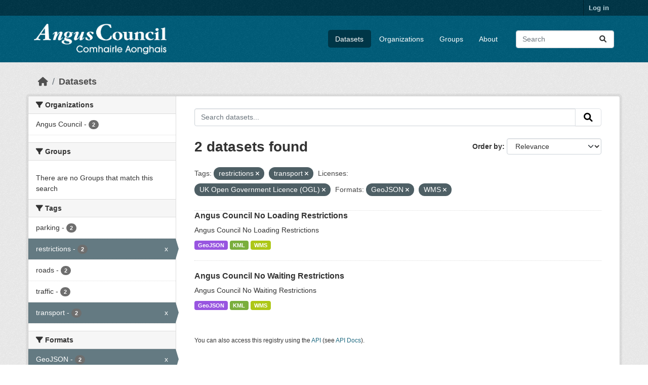

--- FILE ---
content_type: text/html; charset=utf-8
request_url: https://opendata.angus.gov.uk/dataset?tags=restrictions&license_id=uk-ogl&tags=transport&res_format=GeoJSON&res_format=WMS
body_size: 5954
content:
<!DOCTYPE html>
<!--[if IE 9]> <html lang="en" class="ie9"> <![endif]-->
<!--[if gt IE 8]><!--> <html lang="en"  > <!--<![endif]-->
  <head>
    <meta charset="utf-8" />
      <meta name="csrf_field_name" content="_csrf_token" />
      <meta name="_csrf_token" content="IjU3ZDViY2ZiM2U1OWVjZDA2ODFjYzBiYzlhNjFlYzM5NDY3MGI1NWIi.aXD42g.idND4fRTznxDBsead922cin7sYY" />

      <meta name="generator" content="ckan 2.10.8" />
      <meta name="viewport" content="width=device-width, initial-scale=1.0">
    <title>Dataset - Angus Council Open Data</title>

    
    <link rel="shortcut icon" href="https://opendata.angus.gov.uk/dataset/6b0fb983-52bb-4fd1-8a09-26923a5bea53/resource/b4dae50a-fbd4-466d-a933-b29648fa7f24/download/ang-favicon.ico" />
    
  
    
      
      
      
    
    
    

  


    
      
      
    

    
    <link href="/webassets/base/f7794699_main.css" rel="stylesheet"/>
<link href="/webassets/ckanext-geoview/f197a782_geo-resource-styles.css" rel="stylesheet"/>
<link href="/webassets/ckanext-activity/6ac15be0_activity.css" rel="stylesheet"/><style>
        .homepage .hero {
    background: rgba(0, 0, 0, 0) url("https://opendata.angus.gov.uk/dataset/6b0fb983-52bb-4fd1-8a09-26923a5bea53/resource/c92612aa-f744-40e0-bed3-512d787c2625/download/angus2.jpg");
    padding: 80px;
}
.homepage .module-search .module-content {
    color: rgb(255, 255, 255);
    background-color: #00AA90;
}
.homepage .module-search .tags {
    background-color: #0C489C;
   display: none;
}
.search-form {
    margin-bottom: 0px;
}
.homepage .module-promotion {
    background: #fff;
    padding: 10px;
    visibility: hidden;
    height: 10px;
}
@media (min-width: 768px) {
    .col-md-6 {
        flex: 0 0 auto;
        width: 55%;
    }
}
      </style>
    
  </head>

  
  <body data-site-root="https://opendata.angus.gov.uk/" data-locale-root="https://opendata.angus.gov.uk/" >

    
    <div class="visually-hidden-focusable"><a href="#content">Skip to main content</a></div>
  

  
    

 
<div class="account-masthead">
  <div class="container">
     
    <nav class="account not-authed" aria-label="Account">
      <ul class="list-unstyled">
        
        <li><a href="/user/login">Log in</a></li>
         
      </ul>
    </nav>
     
  </div>
</div>

<header class="masthead">
  <div class="container">
      
    <nav class="navbar navbar-expand-lg navbar-light">
      <hgroup class="header-image navbar-left">

      
      
      <a class="logo" href="/">
        <img src="/uploads/admin/2023-12-09-040700.576038AC-Logo-Text-Landscape-White-Gaelic.png" alt="Angus Council Open Data"
          title="Angus Council Open Data" />
      </a>
      
      

       </hgroup>
      <button class="navbar-toggler" type="button" data-bs-toggle="collapse" data-bs-target="#main-navigation-toggle"
        aria-controls="main-navigation-toggle" aria-expanded="false" aria-label="Toggle navigation">
        <span class="fa fa-bars text-white"></span>
      </button>

      <div class="main-navbar collapse navbar-collapse" id="main-navigation-toggle">
        <ul class="navbar-nav ms-auto mb-2 mb-lg-0">
          
            
              
              

		          <li class="active"><a href="/dataset/">Datasets</a></li><li><a href="/organization/">Organizations</a></li><li><a href="/group/">Groups</a></li><li><a href="/about">About</a></li>
	          
          </ul>

      
      
          <form class="d-flex site-search" action="/dataset/" method="get">
              <label class="d-none" for="field-sitewide-search">Search Datasets...</label>
              <input id="field-sitewide-search" class="form-control me-2"  type="text" name="q" placeholder="Search" aria-label="Search datasets..."/>
              <button class="btn" type="submit" aria-label="Submit"><i class="fa fa-search"></i></button>
          </form>
      
      </div>
    </nav>
  </div>
</header>

  
    <div class="main">
      <div id="content" class="container">
        
          
            <div class="flash-messages">
              
                
              
            </div>
          

          
            <div class="toolbar" role="navigation" aria-label="Breadcrumb">
              
                
                  <ol class="breadcrumb">
                    
<li class="home"><a href="/" aria-label="Home"><i class="fa fa-home"></i><span> Home</span></a></li>
                    
  <li class="active"><a href="/dataset/">Datasets</a></li>

                  </ol>
                
              
            </div>
          

          <div class="row wrapper">
            
            
            

            
              <aside class="secondary col-md-3">
                
                
  <div class="filters">
    <div>
      
        

    
    
	
	    
		<section class="module module-narrow module-shallow">
		    
			<h2 class="module-heading">
			    <i class="fa fa-filter"></i>
			    Organizations
			</h2>
		    
		    
			
			    
				<nav aria-label="Organizations">
				    <ul class="list-unstyled nav nav-simple nav-facet">
					
					    
					    
					    
					    
					    <li class="nav-item ">
						<a href="/dataset/?tags=restrictions&amp;tags=transport&amp;license_id=uk-ogl&amp;res_format=GeoJSON&amp;res_format=WMS&amp;organization=angus-council" title="">
						    <span class="item-label">Angus Council</span>
						    <span class="hidden separator"> - </span>
						    <span class="item-count badge">2</span>
							
						</a>
					    </li>
					
				    </ul>
				</nav>

				<p class="module-footer">
				    
					
				    
				</p>
			    
			
		    
		</section>
	    
	
    

      
        

    
    
	
	    
		<section class="module module-narrow module-shallow">
		    
			<h2 class="module-heading">
			    <i class="fa fa-filter"></i>
			    Groups
			</h2>
		    
		    
			
			    
				<p class="module-content empty">There are no Groups that match this search</p>
			    
			
		    
		</section>
	    
	
    

      
        

    
    
	
	    
		<section class="module module-narrow module-shallow">
		    
			<h2 class="module-heading">
			    <i class="fa fa-filter"></i>
			    Tags
			</h2>
		    
		    
			
			    
				<nav aria-label="Tags">
				    <ul class="list-unstyled nav nav-simple nav-facet">
					
					    
					    
					    
					    
					    <li class="nav-item ">
						<a href="/dataset/?tags=restrictions&amp;tags=transport&amp;license_id=uk-ogl&amp;res_format=GeoJSON&amp;res_format=WMS&amp;tags=parking" title="">
						    <span class="item-label">parking</span>
						    <span class="hidden separator"> - </span>
						    <span class="item-count badge">2</span>
							
						</a>
					    </li>
					
					    
					    
					    
					    
					    <li class="nav-item  active">
						<a href="/dataset/?tags=transport&amp;license_id=uk-ogl&amp;res_format=GeoJSON&amp;res_format=WMS" title="">
						    <span class="item-label">restrictions</span>
						    <span class="hidden separator"> - </span>
						    <span class="item-count badge">2</span>
							<span class="facet-close">x</span>
						</a>
					    </li>
					
					    
					    
					    
					    
					    <li class="nav-item ">
						<a href="/dataset/?tags=restrictions&amp;tags=transport&amp;license_id=uk-ogl&amp;res_format=GeoJSON&amp;res_format=WMS&amp;tags=roads" title="">
						    <span class="item-label">roads</span>
						    <span class="hidden separator"> - </span>
						    <span class="item-count badge">2</span>
							
						</a>
					    </li>
					
					    
					    
					    
					    
					    <li class="nav-item ">
						<a href="/dataset/?tags=restrictions&amp;tags=transport&amp;license_id=uk-ogl&amp;res_format=GeoJSON&amp;res_format=WMS&amp;tags=traffic" title="">
						    <span class="item-label">traffic</span>
						    <span class="hidden separator"> - </span>
						    <span class="item-count badge">2</span>
							
						</a>
					    </li>
					
					    
					    
					    
					    
					    <li class="nav-item  active">
						<a href="/dataset/?tags=restrictions&amp;license_id=uk-ogl&amp;res_format=GeoJSON&amp;res_format=WMS" title="">
						    <span class="item-label">transport</span>
						    <span class="hidden separator"> - </span>
						    <span class="item-count badge">2</span>
							<span class="facet-close">x</span>
						</a>
					    </li>
					
				    </ul>
				</nav>

				<p class="module-footer">
				    
					
				    
				</p>
			    
			
		    
		</section>
	    
	
    

      
        

    
    
	
	    
		<section class="module module-narrow module-shallow">
		    
			<h2 class="module-heading">
			    <i class="fa fa-filter"></i>
			    Formats
			</h2>
		    
		    
			
			    
				<nav aria-label="Formats">
				    <ul class="list-unstyled nav nav-simple nav-facet">
					
					    
					    
					    
					    
					    <li class="nav-item  active">
						<a href="/dataset/?tags=restrictions&amp;tags=transport&amp;license_id=uk-ogl&amp;res_format=WMS" title="">
						    <span class="item-label">GeoJSON</span>
						    <span class="hidden separator"> - </span>
						    <span class="item-count badge">2</span>
							<span class="facet-close">x</span>
						</a>
					    </li>
					
					    
					    
					    
					    
					    <li class="nav-item ">
						<a href="/dataset/?tags=restrictions&amp;tags=transport&amp;license_id=uk-ogl&amp;res_format=GeoJSON&amp;res_format=WMS&amp;res_format=KML" title="">
						    <span class="item-label">KML</span>
						    <span class="hidden separator"> - </span>
						    <span class="item-count badge">2</span>
							
						</a>
					    </li>
					
					    
					    
					    
					    
					    <li class="nav-item  active">
						<a href="/dataset/?tags=restrictions&amp;tags=transport&amp;license_id=uk-ogl&amp;res_format=GeoJSON" title="">
						    <span class="item-label">WMS</span>
						    <span class="hidden separator"> - </span>
						    <span class="item-count badge">2</span>
							<span class="facet-close">x</span>
						</a>
					    </li>
					
				    </ul>
				</nav>

				<p class="module-footer">
				    
					
				    
				</p>
			    
			
		    
		</section>
	    
	
    

      
        

    
    
	
	    
		<section class="module module-narrow module-shallow">
		    
			<h2 class="module-heading">
			    <i class="fa fa-filter"></i>
			    Licenses
			</h2>
		    
		    
			
			    
				<nav aria-label="Licenses">
				    <ul class="list-unstyled nav nav-simple nav-facet">
					
					    
					    
					    
					    
					    <li class="nav-item  active">
						<a href="/dataset/?tags=restrictions&amp;tags=transport&amp;res_format=GeoJSON&amp;res_format=WMS" title="UK Open Government Licence (OGL)">
						    <span class="item-label">UK Open Government...</span>
						    <span class="hidden separator"> - </span>
						    <span class="item-count badge">2</span>
							<span class="facet-close">x</span>
						</a>
					    </li>
					
				    </ul>
				</nav>

				<p class="module-footer">
				    
					
				    
				</p>
			    
			
		    
		</section>
	    
	
    

      
    </div>
    <a class="close no-text hide-filters"><i class="fa fa-times-circle"></i><span class="text">close</span></a>
  </div>

              </aside>
            

            
              <div class="primary col-md-9 col-xs-12" role="main">
                
                
  <section class="module">
    <div class="module-content">
      
        
      
      
        
        
        







<form id="dataset-search-form" class="search-form" method="get" data-module="select-switch">

  
    <div class="input-group search-input-group">
      <input aria-label="Search datasets..." id="field-giant-search" type="text" class="form-control input-lg" name="q" value="" autocomplete="off" placeholder="Search datasets...">
      
      <button class="btn btn-default btn-lg" type="submit" value="search" aria-label="Submit">
        <i class="fa fa-search"></i>
      </button>
      
    </div>
  

  
    <span>






<input type="hidden" name="tags" value="restrictions" />





<input type="hidden" name="tags" value="transport" />





<input type="hidden" name="license_id" value="uk-ogl" />





<input type="hidden" name="res_format" value="GeoJSON" />





<input type="hidden" name="res_format" value="WMS" />



</span>
  

  
    
      <div class="form-group control-order-by">
        <label for="field-order-by">Order by</label>
        <select id="field-order-by" name="sort" class="form-control form-select">
          
            
              <option value="score desc, metadata_modified desc" selected="selected">Relevance</option>
            
          
            
              <option value="title_string asc">Name Ascending</option>
            
          
            
              <option value="title_string desc">Name Descending</option>
            
          
            
              <option value="metadata_modified desc">Last Modified</option>
            
          
            
          
        </select>
        
        <button class="btn btn-default js-hide" type="submit">Go</button>
        
      </div>
    
  

  
    
      <h1>

  
  
  
  

2 datasets found</h1>
    
  

  
    
      <p class="filter-list">
        
          
          <span class="facet">Tags:</span>
          
            <span class="filtered pill">restrictions
              <a href="/dataset/?tags=transport&amp;license_id=uk-ogl&amp;res_format=GeoJSON&amp;res_format=WMS" class="remove" title="Remove"><i class="fa fa-times"></i></a>
            </span>
          
            <span class="filtered pill">transport
              <a href="/dataset/?tags=restrictions&amp;license_id=uk-ogl&amp;res_format=GeoJSON&amp;res_format=WMS" class="remove" title="Remove"><i class="fa fa-times"></i></a>
            </span>
          
        
          
          <span class="facet">Licenses:</span>
          
            <span class="filtered pill">UK Open Government Licence (OGL)
              <a href="/dataset/?tags=restrictions&amp;tags=transport&amp;res_format=GeoJSON&amp;res_format=WMS" class="remove" title="Remove"><i class="fa fa-times"></i></a>
            </span>
          
        
          
          <span class="facet">Formats:</span>
          
            <span class="filtered pill">GeoJSON
              <a href="/dataset/?tags=restrictions&amp;tags=transport&amp;license_id=uk-ogl&amp;res_format=WMS" class="remove" title="Remove"><i class="fa fa-times"></i></a>
            </span>
          
            <span class="filtered pill">WMS
              <a href="/dataset/?tags=restrictions&amp;tags=transport&amp;license_id=uk-ogl&amp;res_format=GeoJSON" class="remove" title="Remove"><i class="fa fa-times"></i></a>
            </span>
          
        
      </p>
      <a class="show-filters btn btn-default">Filter Results</a>
    
  

</form>




      
      
        

  
    <ul class="dataset-list list-unstyled">
    	
	      
	        




  <li class="dataset-item">
    
      <div class="dataset-content">
        
          <h2 class="dataset-heading">
            
              
            
            
    <a href="/dataset/angus-council-no-loading-restrictions" title="Angus Council No Loading Restrictions">
      Angus Council No Loading Restrictions
    </a>
            
            
              
              
            
          </h2>
        
        
          
            <div>Angus Council No Loading Restrictions</div>
          
        
      </div>
      
        
          
            <ul class="dataset-resources list-unstyled">
              
                
                <li>
                  <a href="/dataset/angus-council-no-loading-restrictions" class="badge badge-default" data-format="geojson">GeoJSON</a>
                </li>
                
                <li>
                  <a href="/dataset/angus-council-no-loading-restrictions" class="badge badge-default" data-format="kml">KML</a>
                </li>
                
                <li>
                  <a href="/dataset/angus-council-no-loading-restrictions" class="badge badge-default" data-format="wms">WMS</a>
                </li>
                
              
            </ul>
          
        
      
    
  </li>

	      
	        




  <li class="dataset-item">
    
      <div class="dataset-content">
        
          <h2 class="dataset-heading">
            
              
            
            
    <a href="/dataset/angus-council-no-waiting-restrictions" title="Angus Council No Waiting Restrictions">
      Angus Council No Waiting Restrictions
    </a>
            
            
              
              
            
          </h2>
        
        
          
            <div>Angus Council No Waiting Restrictions</div>
          
        
      </div>
      
        
          
            <ul class="dataset-resources list-unstyled">
              
                
                <li>
                  <a href="/dataset/angus-council-no-waiting-restrictions" class="badge badge-default" data-format="geojson">GeoJSON</a>
                </li>
                
                <li>
                  <a href="/dataset/angus-council-no-waiting-restrictions" class="badge badge-default" data-format="kml">KML</a>
                </li>
                
                <li>
                  <a href="/dataset/angus-council-no-waiting-restrictions" class="badge badge-default" data-format="wms">WMS</a>
                </li>
                
              
            </ul>
          
        
      
    
  </li>

	      
	    
    </ul>
  

      
    </div>

    
      
    
  </section>

  
    <section class="module">
      <div class="module-content">
        
          <small>
            
            
            
          You can also access this registry using the <a href="/api/3">API</a> (see <a href="https://docs.ckan.org/en/2.10/api/">API Docs</a>).
          </small>
        
      </div>
    </section>
  

              </div>
            
          </div>
        
      </div>
    </div>
  
    <footer class="site-footer">
  <div class="container">
    
    <div class="row">
      <div class="col-md-8 footer-links">
        
          <ul class="list-unstyled">
            
              <li><a href="/about">About Angus Council Open Data</a></li>
            
          </ul>
          <ul class="list-unstyled">
            
              
              <li><a href="https://docs.ckan.org/en/2.10/api/">CKAN API</a></li>
              <li><a href="https://www.ckan.org/">CKAN Association</a></li>
              <li><a href="https://www.opendefinition.org/od/"><img src="/base/images/od_80x15_blue.png" alt="Open Data"></a></li>
            
          </ul>
        
      </div>
      <div class="col-md-4 attribution">
        
          <p><strong>Powered by</strong> <a class="hide-text ckan-footer-logo" href="http://ckan.org">CKAN</a></p>
        
        
          
<form class="lang-select" action="/util/redirect" data-module="select-switch" method="POST">
  
<input type="hidden" name="_csrf_token" value="IjU3ZDViY2ZiM2U1OWVjZDA2ODFjYzBiYzlhNjFlYzM5NDY3MGI1NWIi.aXD42g.idND4fRTznxDBsead922cin7sYY"/> 
  <div class="form-group">
    <label for="field-lang-select">Language</label>
    <select id="field-lang-select" name="url" data-module="autocomplete" data-module-dropdown-class="lang-dropdown" data-module-container-class="lang-container">
      
        <option value="/en/dataset?tags=restrictions&amp;license_id=uk-ogl&amp;tags=transport&amp;res_format=GeoJSON&amp;res_format=WMS" selected="selected">
          English
        </option>
      
        <option value="/eu/dataset?tags=restrictions&amp;license_id=uk-ogl&amp;tags=transport&amp;res_format=GeoJSON&amp;res_format=WMS" >
          euskara
        </option>
      
        <option value="/de/dataset?tags=restrictions&amp;license_id=uk-ogl&amp;tags=transport&amp;res_format=GeoJSON&amp;res_format=WMS" >
          Deutsch
        </option>
      
        <option value="/th/dataset?tags=restrictions&amp;license_id=uk-ogl&amp;tags=transport&amp;res_format=GeoJSON&amp;res_format=WMS" >
          ไทย
        </option>
      
        <option value="/bg/dataset?tags=restrictions&amp;license_id=uk-ogl&amp;tags=transport&amp;res_format=GeoJSON&amp;res_format=WMS" >
          български
        </option>
      
        <option value="/el/dataset?tags=restrictions&amp;license_id=uk-ogl&amp;tags=transport&amp;res_format=GeoJSON&amp;res_format=WMS" >
          Ελληνικά
        </option>
      
        <option value="/gl/dataset?tags=restrictions&amp;license_id=uk-ogl&amp;tags=transport&amp;res_format=GeoJSON&amp;res_format=WMS" >
          galego
        </option>
      
        <option value="/mk/dataset?tags=restrictions&amp;license_id=uk-ogl&amp;tags=transport&amp;res_format=GeoJSON&amp;res_format=WMS" >
          македонски
        </option>
      
        <option value="/en_AU/dataset?tags=restrictions&amp;license_id=uk-ogl&amp;tags=transport&amp;res_format=GeoJSON&amp;res_format=WMS" >
          English (Australia)
        </option>
      
        <option value="/es_AR/dataset?tags=restrictions&amp;license_id=uk-ogl&amp;tags=transport&amp;res_format=GeoJSON&amp;res_format=WMS" >
          español (Argentina)
        </option>
      
        <option value="/ja/dataset?tags=restrictions&amp;license_id=uk-ogl&amp;tags=transport&amp;res_format=GeoJSON&amp;res_format=WMS" >
          日本語
        </option>
      
        <option value="/ca/dataset?tags=restrictions&amp;license_id=uk-ogl&amp;tags=transport&amp;res_format=GeoJSON&amp;res_format=WMS" >
          català
        </option>
      
        <option value="/it/dataset?tags=restrictions&amp;license_id=uk-ogl&amp;tags=transport&amp;res_format=GeoJSON&amp;res_format=WMS" >
          italiano
        </option>
      
        <option value="/vi/dataset?tags=restrictions&amp;license_id=uk-ogl&amp;tags=transport&amp;res_format=GeoJSON&amp;res_format=WMS" >
          Tiếng Việt
        </option>
      
        <option value="/fi/dataset?tags=restrictions&amp;license_id=uk-ogl&amp;tags=transport&amp;res_format=GeoJSON&amp;res_format=WMS" >
          suomi
        </option>
      
        <option value="/tl/dataset?tags=restrictions&amp;license_id=uk-ogl&amp;tags=transport&amp;res_format=GeoJSON&amp;res_format=WMS" >
          Filipino (Pilipinas)
        </option>
      
        <option value="/zh_Hant_TW/dataset?tags=restrictions&amp;license_id=uk-ogl&amp;tags=transport&amp;res_format=GeoJSON&amp;res_format=WMS" >
          中文 (繁體, 台灣)
        </option>
      
        <option value="/pt_BR/dataset?tags=restrictions&amp;license_id=uk-ogl&amp;tags=transport&amp;res_format=GeoJSON&amp;res_format=WMS" >
          português (Brasil)
        </option>
      
        <option value="/ru/dataset?tags=restrictions&amp;license_id=uk-ogl&amp;tags=transport&amp;res_format=GeoJSON&amp;res_format=WMS" >
          русский
        </option>
      
        <option value="/fa_IR/dataset?tags=restrictions&amp;license_id=uk-ogl&amp;tags=transport&amp;res_format=GeoJSON&amp;res_format=WMS" >
          فارسی (ایران)
        </option>
      
        <option value="/ro/dataset?tags=restrictions&amp;license_id=uk-ogl&amp;tags=transport&amp;res_format=GeoJSON&amp;res_format=WMS" >
          română
        </option>
      
        <option value="/uk_UA/dataset?tags=restrictions&amp;license_id=uk-ogl&amp;tags=transport&amp;res_format=GeoJSON&amp;res_format=WMS" >
          українська (Україна)
        </option>
      
        <option value="/ne/dataset?tags=restrictions&amp;license_id=uk-ogl&amp;tags=transport&amp;res_format=GeoJSON&amp;res_format=WMS" >
          नेपाली
        </option>
      
        <option value="/pl/dataset?tags=restrictions&amp;license_id=uk-ogl&amp;tags=transport&amp;res_format=GeoJSON&amp;res_format=WMS" >
          polski
        </option>
      
        <option value="/no/dataset?tags=restrictions&amp;license_id=uk-ogl&amp;tags=transport&amp;res_format=GeoJSON&amp;res_format=WMS" >
          norsk
        </option>
      
        <option value="/sr_Latn/dataset?tags=restrictions&amp;license_id=uk-ogl&amp;tags=transport&amp;res_format=GeoJSON&amp;res_format=WMS" >
          srpski (latinica)
        </option>
      
        <option value="/en_GB/dataset?tags=restrictions&amp;license_id=uk-ogl&amp;tags=transport&amp;res_format=GeoJSON&amp;res_format=WMS" >
          English (United Kingdom)
        </option>
      
        <option value="/my_MM/dataset?tags=restrictions&amp;license_id=uk-ogl&amp;tags=transport&amp;res_format=GeoJSON&amp;res_format=WMS" >
          မြန်မာ (မြန်မာ)
        </option>
      
        <option value="/is/dataset?tags=restrictions&amp;license_id=uk-ogl&amp;tags=transport&amp;res_format=GeoJSON&amp;res_format=WMS" >
          íslenska
        </option>
      
        <option value="/id/dataset?tags=restrictions&amp;license_id=uk-ogl&amp;tags=transport&amp;res_format=GeoJSON&amp;res_format=WMS" >
          Indonesia
        </option>
      
        <option value="/ko_KR/dataset?tags=restrictions&amp;license_id=uk-ogl&amp;tags=transport&amp;res_format=GeoJSON&amp;res_format=WMS" >
          한국어 (대한민국)
        </option>
      
        <option value="/he/dataset?tags=restrictions&amp;license_id=uk-ogl&amp;tags=transport&amp;res_format=GeoJSON&amp;res_format=WMS" >
          עברית
        </option>
      
        <option value="/nl/dataset?tags=restrictions&amp;license_id=uk-ogl&amp;tags=transport&amp;res_format=GeoJSON&amp;res_format=WMS" >
          Nederlands
        </option>
      
        <option value="/cs_CZ/dataset?tags=restrictions&amp;license_id=uk-ogl&amp;tags=transport&amp;res_format=GeoJSON&amp;res_format=WMS" >
          čeština (Česko)
        </option>
      
        <option value="/am/dataset?tags=restrictions&amp;license_id=uk-ogl&amp;tags=transport&amp;res_format=GeoJSON&amp;res_format=WMS" >
          አማርኛ
        </option>
      
        <option value="/lt/dataset?tags=restrictions&amp;license_id=uk-ogl&amp;tags=transport&amp;res_format=GeoJSON&amp;res_format=WMS" >
          lietuvių
        </option>
      
        <option value="/sr/dataset?tags=restrictions&amp;license_id=uk-ogl&amp;tags=transport&amp;res_format=GeoJSON&amp;res_format=WMS" >
          српски
        </option>
      
        <option value="/km/dataset?tags=restrictions&amp;license_id=uk-ogl&amp;tags=transport&amp;res_format=GeoJSON&amp;res_format=WMS" >
          ខ្មែរ
        </option>
      
        <option value="/lv/dataset?tags=restrictions&amp;license_id=uk-ogl&amp;tags=transport&amp;res_format=GeoJSON&amp;res_format=WMS" >
          latviešu
        </option>
      
        <option value="/es/dataset?tags=restrictions&amp;license_id=uk-ogl&amp;tags=transport&amp;res_format=GeoJSON&amp;res_format=WMS" >
          español
        </option>
      
        <option value="/uk/dataset?tags=restrictions&amp;license_id=uk-ogl&amp;tags=transport&amp;res_format=GeoJSON&amp;res_format=WMS" >
          українська
        </option>
      
        <option value="/fr/dataset?tags=restrictions&amp;license_id=uk-ogl&amp;tags=transport&amp;res_format=GeoJSON&amp;res_format=WMS" >
          français
        </option>
      
        <option value="/sl/dataset?tags=restrictions&amp;license_id=uk-ogl&amp;tags=transport&amp;res_format=GeoJSON&amp;res_format=WMS" >
          slovenščina
        </option>
      
        <option value="/pt_PT/dataset?tags=restrictions&amp;license_id=uk-ogl&amp;tags=transport&amp;res_format=GeoJSON&amp;res_format=WMS" >
          português (Portugal)
        </option>
      
        <option value="/zh_Hans_CN/dataset?tags=restrictions&amp;license_id=uk-ogl&amp;tags=transport&amp;res_format=GeoJSON&amp;res_format=WMS" >
          中文 (简体, 中国)
        </option>
      
        <option value="/sk/dataset?tags=restrictions&amp;license_id=uk-ogl&amp;tags=transport&amp;res_format=GeoJSON&amp;res_format=WMS" >
          slovenčina
        </option>
      
        <option value="/nb_NO/dataset?tags=restrictions&amp;license_id=uk-ogl&amp;tags=transport&amp;res_format=GeoJSON&amp;res_format=WMS" >
          norsk bokmål (Norge)
        </option>
      
        <option value="/gl_ES/dataset?tags=restrictions&amp;license_id=uk-ogl&amp;tags=transport&amp;res_format=GeoJSON&amp;res_format=WMS" >
          galego (España)
        </option>
      
        <option value="/ar/dataset?tags=restrictions&amp;license_id=uk-ogl&amp;tags=transport&amp;res_format=GeoJSON&amp;res_format=WMS" >
          العربية
        </option>
      
        <option value="/hr/dataset?tags=restrictions&amp;license_id=uk-ogl&amp;tags=transport&amp;res_format=GeoJSON&amp;res_format=WMS" >
          hrvatski
        </option>
      
        <option value="/da_DK/dataset?tags=restrictions&amp;license_id=uk-ogl&amp;tags=transport&amp;res_format=GeoJSON&amp;res_format=WMS" >
          dansk (Danmark)
        </option>
      
        <option value="/tr/dataset?tags=restrictions&amp;license_id=uk-ogl&amp;tags=transport&amp;res_format=GeoJSON&amp;res_format=WMS" >
          Türkçe
        </option>
      
        <option value="/hu/dataset?tags=restrictions&amp;license_id=uk-ogl&amp;tags=transport&amp;res_format=GeoJSON&amp;res_format=WMS" >
          magyar
        </option>
      
        <option value="/sq/dataset?tags=restrictions&amp;license_id=uk-ogl&amp;tags=transport&amp;res_format=GeoJSON&amp;res_format=WMS" >
          shqip
        </option>
      
        <option value="/bs/dataset?tags=restrictions&amp;license_id=uk-ogl&amp;tags=transport&amp;res_format=GeoJSON&amp;res_format=WMS" >
          bosanski
        </option>
      
        <option value="/mn_MN/dataset?tags=restrictions&amp;license_id=uk-ogl&amp;tags=transport&amp;res_format=GeoJSON&amp;res_format=WMS" >
          монгол (Монгол)
        </option>
      
        <option value="/sv/dataset?tags=restrictions&amp;license_id=uk-ogl&amp;tags=transport&amp;res_format=GeoJSON&amp;res_format=WMS" >
          svenska
        </option>
      
    </select>
  </div>
  <button class="btn btn-default d-none " type="submit">Go</button>
</form>


        
      </div>
    </div>
    
  </div>
</footer>
  
  
  
  
  
  
    

  

      

    
    
    <link href="/webassets/vendor/f3b8236b_select2.css" rel="stylesheet"/>
<link href="/webassets/vendor/d05bf0e7_fontawesome.css" rel="stylesheet"/>
    <script src="/webassets/vendor/8c3c143a_jquery.js" type="text/javascript"></script>
<script src="/webassets/vendor/9cf42cfd_vendor.js" type="text/javascript"></script>
<script src="/webassets/vendor/6d1ad7e6_bootstrap.js" type="text/javascript"></script>
<script src="/webassets/base/6fddaa3f_main.js" type="text/javascript"></script>
<script src="/webassets/base/0d750fad_ckan.js" type="text/javascript"></script>
<script src="/webassets/activity/0fdb5ee0_activity.js" type="text/javascript"></script>
  </body>
</html>